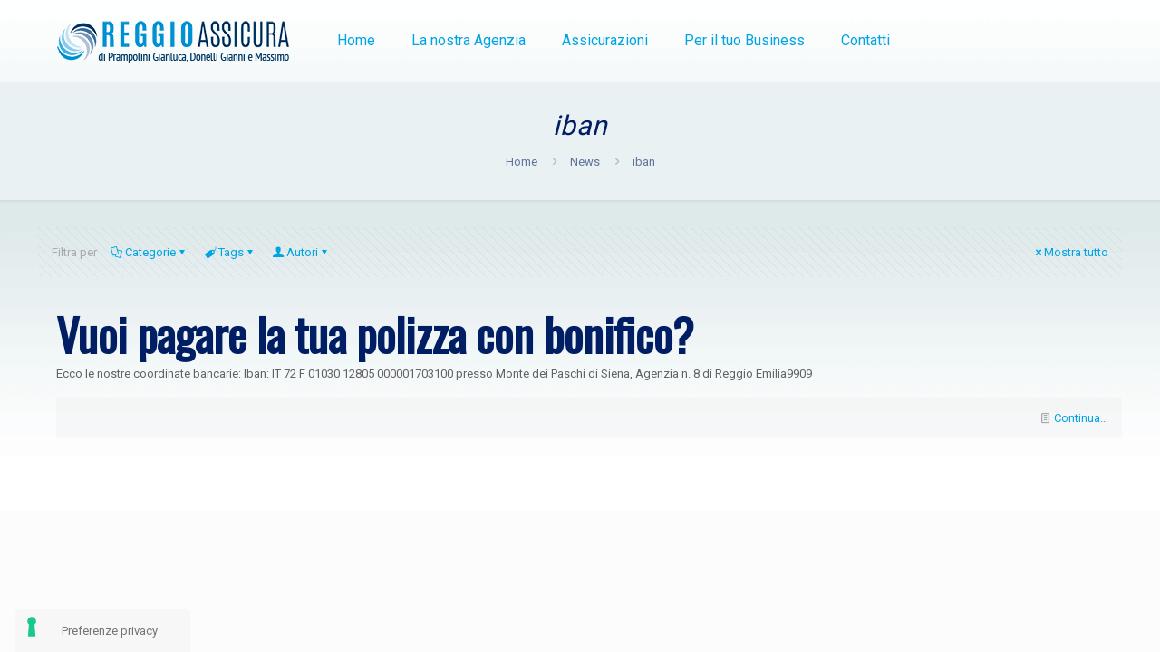

--- FILE ---
content_type: application/javascript; charset=utf-8
request_url: https://cs.iubenda.com/cookie-solution/confs/js/7988889.js
body_size: -205
content:
_iub.csRC = { consApiKey: 'F128StO50vEIqlea1mkWi4eLrrHCiPDM', consentDatabasePublicKey: 'K946l2Wki0DU3XGMNH9RlxK1ag5omDP1', showBranding: false, publicId: '7e21065f-6db6-11ee-8bfc-5ad8d8c564c0', floatingGroup: false };
_iub.csEnabled = true;
_iub.csPurposes = [3,4,2,1];
_iub.cpUpd = 1733041807;
_iub.csT = 0.05;
_iub.googleConsentModeV2 = true;
_iub.totalNumberOfProviders = 4;
